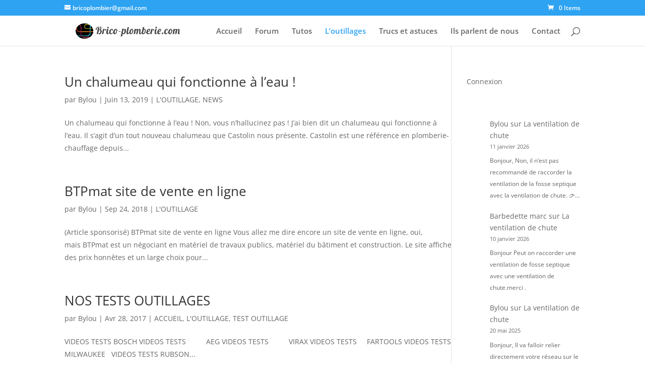

--- FILE ---
content_type: text/html; charset=UTF-8
request_url: https://brico-plomberie.com/index.php/category/loutillage/
body_size: 17496
content:
<!DOCTYPE html>
<html lang="fr-FR">
<head>
	<meta charset="UTF-8" />
<meta http-equiv="X-UA-Compatible" content="IE=edge">
	<link rel="pingback" href="https://brico-plomberie.com/xmlrpc.php" />

	<script type="text/javascript">
		document.documentElement.className = 'js';
	</script>

	<link rel="preconnect" href="https://fonts.gstatic.com" crossorigin /><style id="et-divi-open-sans-inline-css">/* Original: https://fonts.googleapis.com/css?family=Open+Sans:300italic,400italic,600italic,700italic,800italic,400,300,600,700,800&#038;subset=latin,latin-ext&#038;display=swap *//* User Agent: Mozilla/5.0 (Unknown; Linux x86_64) AppleWebKit/538.1 (KHTML, like Gecko) Safari/538.1 Daum/4.1 */@font-face {font-family: 'Open Sans';font-style: italic;font-weight: 300;font-stretch: normal;font-display: swap;src: url(https://fonts.gstatic.com/s/opensans/v44/memQYaGs126MiZpBA-UFUIcVXSCEkx2cmqvXlWq8tWZ0Pw86hd0Rk5hkWV4exQ.ttf) format('truetype');}@font-face {font-family: 'Open Sans';font-style: italic;font-weight: 400;font-stretch: normal;font-display: swap;src: url(https://fonts.gstatic.com/s/opensans/v44/memQYaGs126MiZpBA-UFUIcVXSCEkx2cmqvXlWq8tWZ0Pw86hd0Rk8ZkWV4exQ.ttf) format('truetype');}@font-face {font-family: 'Open Sans';font-style: italic;font-weight: 600;font-stretch: normal;font-display: swap;src: url(https://fonts.gstatic.com/s/opensans/v44/memQYaGs126MiZpBA-UFUIcVXSCEkx2cmqvXlWq8tWZ0Pw86hd0RkxhjWV4exQ.ttf) format('truetype');}@font-face {font-family: 'Open Sans';font-style: italic;font-weight: 700;font-stretch: normal;font-display: swap;src: url(https://fonts.gstatic.com/s/opensans/v44/memQYaGs126MiZpBA-UFUIcVXSCEkx2cmqvXlWq8tWZ0Pw86hd0RkyFjWV4exQ.ttf) format('truetype');}@font-face {font-family: 'Open Sans';font-style: italic;font-weight: 800;font-stretch: normal;font-display: swap;src: url(https://fonts.gstatic.com/s/opensans/v44/memQYaGs126MiZpBA-UFUIcVXSCEkx2cmqvXlWq8tWZ0Pw86hd0Rk0ZjWV4exQ.ttf) format('truetype');}@font-face {font-family: 'Open Sans';font-style: normal;font-weight: 300;font-stretch: normal;font-display: swap;src: url(https://fonts.gstatic.com/s/opensans/v44/memSYaGs126MiZpBA-UvWbX2vVnXBbObj2OVZyOOSr4dVJWUgsiH0B4uaVc.ttf) format('truetype');}@font-face {font-family: 'Open Sans';font-style: normal;font-weight: 400;font-stretch: normal;font-display: swap;src: url(https://fonts.gstatic.com/s/opensans/v44/memSYaGs126MiZpBA-UvWbX2vVnXBbObj2OVZyOOSr4dVJWUgsjZ0B4uaVc.ttf) format('truetype');}@font-face {font-family: 'Open Sans';font-style: normal;font-weight: 600;font-stretch: normal;font-display: swap;src: url(https://fonts.gstatic.com/s/opensans/v44/memSYaGs126MiZpBA-UvWbX2vVnXBbObj2OVZyOOSr4dVJWUgsgH1x4uaVc.ttf) format('truetype');}@font-face {font-family: 'Open Sans';font-style: normal;font-weight: 700;font-stretch: normal;font-display: swap;src: url(https://fonts.gstatic.com/s/opensans/v44/memSYaGs126MiZpBA-UvWbX2vVnXBbObj2OVZyOOSr4dVJWUgsg-1x4uaVc.ttf) format('truetype');}@font-face {font-family: 'Open Sans';font-style: normal;font-weight: 800;font-stretch: normal;font-display: swap;src: url(https://fonts.gstatic.com/s/opensans/v44/memSYaGs126MiZpBA-UvWbX2vVnXBbObj2OVZyOOSr4dVJWUgshZ1x4uaVc.ttf) format('truetype');}/* User Agent: Mozilla/5.0 (Windows NT 6.1; WOW64; rv:27.0) Gecko/20100101 Firefox/27.0 */@font-face {font-family: 'Open Sans';font-style: italic;font-weight: 300;font-stretch: normal;font-display: swap;src: url(https://fonts.gstatic.com/l/font?kit=memQYaGs126MiZpBA-UFUIcVXSCEkx2cmqvXlWq8tWZ0Pw86hd0Rk5hkWV4exg&skey=743457fe2cc29280&v=v44) format('woff');}@font-face {font-family: 'Open Sans';font-style: italic;font-weight: 400;font-stretch: normal;font-display: swap;src: url(https://fonts.gstatic.com/l/font?kit=memQYaGs126MiZpBA-UFUIcVXSCEkx2cmqvXlWq8tWZ0Pw86hd0Rk8ZkWV4exg&skey=743457fe2cc29280&v=v44) format('woff');}@font-face {font-family: 'Open Sans';font-style: italic;font-weight: 600;font-stretch: normal;font-display: swap;src: url(https://fonts.gstatic.com/l/font?kit=memQYaGs126MiZpBA-UFUIcVXSCEkx2cmqvXlWq8tWZ0Pw86hd0RkxhjWV4exg&skey=743457fe2cc29280&v=v44) format('woff');}@font-face {font-family: 'Open Sans';font-style: italic;font-weight: 700;font-stretch: normal;font-display: swap;src: url(https://fonts.gstatic.com/l/font?kit=memQYaGs126MiZpBA-UFUIcVXSCEkx2cmqvXlWq8tWZ0Pw86hd0RkyFjWV4exg&skey=743457fe2cc29280&v=v44) format('woff');}@font-face {font-family: 'Open Sans';font-style: italic;font-weight: 800;font-stretch: normal;font-display: swap;src: url(https://fonts.gstatic.com/l/font?kit=memQYaGs126MiZpBA-UFUIcVXSCEkx2cmqvXlWq8tWZ0Pw86hd0Rk0ZjWV4exg&skey=743457fe2cc29280&v=v44) format('woff');}@font-face {font-family: 'Open Sans';font-style: normal;font-weight: 300;font-stretch: normal;font-display: swap;src: url(https://fonts.gstatic.com/l/font?kit=memSYaGs126MiZpBA-UvWbX2vVnXBbObj2OVZyOOSr4dVJWUgsiH0B4uaVQ&skey=62c1cbfccc78b4b2&v=v44) format('woff');}@font-face {font-family: 'Open Sans';font-style: normal;font-weight: 400;font-stretch: normal;font-display: swap;src: url(https://fonts.gstatic.com/l/font?kit=memSYaGs126MiZpBA-UvWbX2vVnXBbObj2OVZyOOSr4dVJWUgsjZ0B4uaVQ&skey=62c1cbfccc78b4b2&v=v44) format('woff');}@font-face {font-family: 'Open Sans';font-style: normal;font-weight: 600;font-stretch: normal;font-display: swap;src: url(https://fonts.gstatic.com/l/font?kit=memSYaGs126MiZpBA-UvWbX2vVnXBbObj2OVZyOOSr4dVJWUgsgH1x4uaVQ&skey=62c1cbfccc78b4b2&v=v44) format('woff');}@font-face {font-family: 'Open Sans';font-style: normal;font-weight: 700;font-stretch: normal;font-display: swap;src: url(https://fonts.gstatic.com/l/font?kit=memSYaGs126MiZpBA-UvWbX2vVnXBbObj2OVZyOOSr4dVJWUgsg-1x4uaVQ&skey=62c1cbfccc78b4b2&v=v44) format('woff');}@font-face {font-family: 'Open Sans';font-style: normal;font-weight: 800;font-stretch: normal;font-display: swap;src: url(https://fonts.gstatic.com/l/font?kit=memSYaGs126MiZpBA-UvWbX2vVnXBbObj2OVZyOOSr4dVJWUgshZ1x4uaVQ&skey=62c1cbfccc78b4b2&v=v44) format('woff');}/* User Agent: Mozilla/5.0 (Windows NT 6.3; rv:39.0) Gecko/20100101 Firefox/39.0 */@font-face {font-family: 'Open Sans';font-style: italic;font-weight: 300;font-stretch: normal;font-display: swap;src: url(https://fonts.gstatic.com/s/opensans/v44/memQYaGs126MiZpBA-UFUIcVXSCEkx2cmqvXlWq8tWZ0Pw86hd0Rk5hkWV4ewA.woff2) format('woff2');}@font-face {font-family: 'Open Sans';font-style: italic;font-weight: 400;font-stretch: normal;font-display: swap;src: url(https://fonts.gstatic.com/s/opensans/v44/memQYaGs126MiZpBA-UFUIcVXSCEkx2cmqvXlWq8tWZ0Pw86hd0Rk8ZkWV4ewA.woff2) format('woff2');}@font-face {font-family: 'Open Sans';font-style: italic;font-weight: 600;font-stretch: normal;font-display: swap;src: url(https://fonts.gstatic.com/s/opensans/v44/memQYaGs126MiZpBA-UFUIcVXSCEkx2cmqvXlWq8tWZ0Pw86hd0RkxhjWV4ewA.woff2) format('woff2');}@font-face {font-family: 'Open Sans';font-style: italic;font-weight: 700;font-stretch: normal;font-display: swap;src: url(https://fonts.gstatic.com/s/opensans/v44/memQYaGs126MiZpBA-UFUIcVXSCEkx2cmqvXlWq8tWZ0Pw86hd0RkyFjWV4ewA.woff2) format('woff2');}@font-face {font-family: 'Open Sans';font-style: italic;font-weight: 800;font-stretch: normal;font-display: swap;src: url(https://fonts.gstatic.com/s/opensans/v44/memQYaGs126MiZpBA-UFUIcVXSCEkx2cmqvXlWq8tWZ0Pw86hd0Rk0ZjWV4ewA.woff2) format('woff2');}@font-face {font-family: 'Open Sans';font-style: normal;font-weight: 300;font-stretch: normal;font-display: swap;src: url(https://fonts.gstatic.com/s/opensans/v44/memSYaGs126MiZpBA-UvWbX2vVnXBbObj2OVZyOOSr4dVJWUgsiH0B4uaVI.woff2) format('woff2');}@font-face {font-family: 'Open Sans';font-style: normal;font-weight: 400;font-stretch: normal;font-display: swap;src: url(https://fonts.gstatic.com/s/opensans/v44/memSYaGs126MiZpBA-UvWbX2vVnXBbObj2OVZyOOSr4dVJWUgsjZ0B4uaVI.woff2) format('woff2');}@font-face {font-family: 'Open Sans';font-style: normal;font-weight: 600;font-stretch: normal;font-display: swap;src: url(https://fonts.gstatic.com/s/opensans/v44/memSYaGs126MiZpBA-UvWbX2vVnXBbObj2OVZyOOSr4dVJWUgsgH1x4uaVI.woff2) format('woff2');}@font-face {font-family: 'Open Sans';font-style: normal;font-weight: 700;font-stretch: normal;font-display: swap;src: url(https://fonts.gstatic.com/s/opensans/v44/memSYaGs126MiZpBA-UvWbX2vVnXBbObj2OVZyOOSr4dVJWUgsg-1x4uaVI.woff2) format('woff2');}@font-face {font-family: 'Open Sans';font-style: normal;font-weight: 800;font-stretch: normal;font-display: swap;src: url(https://fonts.gstatic.com/s/opensans/v44/memSYaGs126MiZpBA-UvWbX2vVnXBbObj2OVZyOOSr4dVJWUgshZ1x4uaVI.woff2) format('woff2');}</style><meta name='robots' content='index, follow, max-image-preview:large, max-snippet:-1, max-video-preview:-1' />
<!-- Google tag (gtag.js) consent mode dataLayer added by Site Kit -->
<script type="text/javascript" id="google_gtagjs-js-consent-mode-data-layer">
/* <![CDATA[ */
window.dataLayer = window.dataLayer || [];function gtag(){dataLayer.push(arguments);}
gtag('consent', 'default', {"ad_personalization":"denied","ad_storage":"denied","ad_user_data":"denied","analytics_storage":"denied","functionality_storage":"denied","security_storage":"denied","personalization_storage":"denied","region":["AT","BE","BG","CH","CY","CZ","DE","DK","EE","ES","FI","FR","GB","GR","HR","HU","IE","IS","IT","LI","LT","LU","LV","MT","NL","NO","PL","PT","RO","SE","SI","SK"],"wait_for_update":500});
window._googlesitekitConsentCategoryMap = {"statistics":["analytics_storage"],"marketing":["ad_storage","ad_user_data","ad_personalization"],"functional":["functionality_storage","security_storage"],"preferences":["personalization_storage"]};
window._googlesitekitConsents = {"ad_personalization":"denied","ad_storage":"denied","ad_user_data":"denied","analytics_storage":"denied","functionality_storage":"denied","security_storage":"denied","personalization_storage":"denied","region":["AT","BE","BG","CH","CY","CZ","DE","DK","EE","ES","FI","FR","GB","GR","HR","HU","IE","IS","IT","LI","LT","LU","LV","MT","NL","NO","PL","PT","RO","SE","SI","SK"],"wait_for_update":500};
/* ]]> */
</script>
<!-- End Google tag (gtag.js) consent mode dataLayer added by Site Kit -->
<script type="text/javascript">
			let jqueryParams=[],jQuery=function(r){return jqueryParams=[...jqueryParams,r],jQuery},$=function(r){return jqueryParams=[...jqueryParams,r],$};window.jQuery=jQuery,window.$=jQuery;let customHeadScripts=!1;jQuery.fn=jQuery.prototype={},$.fn=jQuery.prototype={},jQuery.noConflict=function(r){if(window.jQuery)return jQuery=window.jQuery,$=window.jQuery,customHeadScripts=!0,jQuery.noConflict},jQuery.ready=function(r){jqueryParams=[...jqueryParams,r]},$.ready=function(r){jqueryParams=[...jqueryParams,r]},jQuery.load=function(r){jqueryParams=[...jqueryParams,r]},$.load=function(r){jqueryParams=[...jqueryParams,r]},jQuery.fn.ready=function(r){jqueryParams=[...jqueryParams,r]},$.fn.ready=function(r){jqueryParams=[...jqueryParams,r]};</script>
	<!-- This site is optimized with the Yoast SEO plugin v26.7 - https://yoast.com/wordpress/plugins/seo/ -->
	<title>Archives des L&#039;OUTILLAGE - Brico-plomberie.com</title>
	<link rel="canonical" href="https://brico-plomberie.com/index.php/category/loutillage/" />
	<link rel="next" href="https://brico-plomberie.com/index.php/category/loutillage/page/2/" />
	<meta property="og:locale" content="fr_FR" />
	<meta property="og:type" content="article" />
	<meta property="og:title" content="Archives des L&#039;OUTILLAGE - Brico-plomberie.com" />
	<meta property="og:url" content="https://brico-plomberie.com/index.php/category/loutillage/" />
	<meta property="og:site_name" content="Brico-plomberie.com" />
	<meta name="twitter:card" content="summary_large_image" />
	<script type="application/ld+json" class="yoast-schema-graph">{"@context":"https://schema.org","@graph":[{"@type":"CollectionPage","@id":"https://brico-plomberie.com/index.php/category/loutillage/","url":"https://brico-plomberie.com/index.php/category/loutillage/","name":"Archives des L'OUTILLAGE - Brico-plomberie.com","isPartOf":{"@id":"https://brico-plomberie.com/#website"},"breadcrumb":{"@id":"https://brico-plomberie.com/index.php/category/loutillage/#breadcrumb"},"inLanguage":"fr-FR"},{"@type":"BreadcrumbList","@id":"https://brico-plomberie.com/index.php/category/loutillage/#breadcrumb","itemListElement":[{"@type":"ListItem","position":1,"name":"Accueil","item":"https://brico-plomberie.com/"},{"@type":"ListItem","position":2,"name":"L'OUTILLAGE"}]},{"@type":"WebSite","@id":"https://brico-plomberie.com/#website","url":"https://brico-plomberie.com/","name":"Brico-plomberie.com","description":"Fais le toi-même !","publisher":{"@id":"https://brico-plomberie.com/#organization"},"potentialAction":[{"@type":"SearchAction","target":{"@type":"EntryPoint","urlTemplate":"https://brico-plomberie.com/?s={search_term_string}"},"query-input":{"@type":"PropertyValueSpecification","valueRequired":true,"valueName":"search_term_string"}}],"inLanguage":"fr-FR"},{"@type":"Organization","@id":"https://brico-plomberie.com/#organization","name":"Brico-plomberie.com","url":"https://brico-plomberie.com/","logo":{"@type":"ImageObject","inLanguage":"fr-FR","@id":"https://brico-plomberie.com/#/schema/logo/image/","url":"https://brico-plomberie.com/wp-content/uploads/2017/01/bricoplomberie-logo.png","contentUrl":"https://brico-plomberie.com/wp-content/uploads/2017/01/bricoplomberie-logo.png","width":1200,"height":262,"caption":"Brico-plomberie.com"},"image":{"@id":"https://brico-plomberie.com/#/schema/logo/image/"},"sameAs":["https://www.instagram.com/brico_plombier/"]}]}</script>
	<!-- / Yoast SEO plugin. -->


<link rel='dns-prefetch' href='//www.googletagmanager.com' />
<link rel='dns-prefetch' href='//pagead2.googlesyndication.com' />
<link rel="alternate" type="application/rss+xml" title="Brico-plomberie.com &raquo; Flux" href="https://brico-plomberie.com/index.php/feed/" />
<link rel="alternate" type="application/rss+xml" title="Brico-plomberie.com &raquo; Flux des commentaires" href="https://brico-plomberie.com/index.php/comments/feed/" />
<link rel="alternate" type="application/rss+xml" title="Brico-plomberie.com &raquo; Flux de la catégorie L&#039;OUTILLAGE" href="https://brico-plomberie.com/index.php/category/loutillage/feed/" />
<meta content="Divi v.4.27.4" name="generator"/><link rel='stylesheet' id='simple-google-adsense-styles-css' href='https://brico-plomberie.com/wp-content/plugins/simple-google-adsense/assets/css/adsense.css?ver=1.2.0' type='text/css' media='all' />
<link rel='stylesheet' id='woocommerce-layout-css' href='https://brico-plomberie.com/wp-content/plugins/woocommerce/assets/css/woocommerce-layout.css?ver=10.4.3' type='text/css' media='all' />
<link rel='stylesheet' id='woocommerce-smallscreen-css' href='https://brico-plomberie.com/wp-content/plugins/woocommerce/assets/css/woocommerce-smallscreen.css?ver=10.4.3' type='text/css' media='only screen and (max-width: 768px)' />
<link rel='stylesheet' id='woocommerce-general-css' href='https://brico-plomberie.com/wp-content/plugins/woocommerce/assets/css/woocommerce.css?ver=10.4.3' type='text/css' media='all' />
<style id='woocommerce-inline-inline-css' type='text/css'>
.woocommerce form .form-row .required { visibility: visible; }
/*# sourceURL=woocommerce-inline-inline-css */
</style>
<link rel='stylesheet' id='wpforo-widgets-css' href='https://brico-plomberie.com/wp-content/plugins/wpforo/themes/classic/widgets.css?ver=2.4.13' type='text/css' media='all' />
<link rel='stylesheet' id='wpforo-dynamic-style-css' href='https://brico-plomberie.com/wp-content/uploads/wpforo/assets/colors.css?ver=2.4.13.2caefb7ceb67bb970dff5bf4fbbc1e34' type='text/css' media='all' />
<link rel='stylesheet' id='divi-style-css' href='https://brico-plomberie.com/wp-content/themes/Divi/style-static.min.css?ver=4.27.4' type='text/css' media='all' />
<script type="text/javascript" src="https://brico-plomberie.com/wp-includes/js/jquery/jquery.min.js?ver=3.7.1" id="jquery-core-js"></script>
<script type="text/javascript" src="https://brico-plomberie.com/wp-includes/js/jquery/jquery-migrate.min.js?ver=3.4.1" id="jquery-migrate-js"></script>
<script type="text/javascript" id="jquery-js-after">
/* <![CDATA[ */
jqueryParams.length&&$.each(jqueryParams,function(e,r){if("function"==typeof r){var n=String(r);n.replace("$","jQuery");var a=new Function("return "+n)();$(document).ready(a)}});
//# sourceURL=jquery-js-after
/* ]]> */
</script>
<script type="text/javascript" src="https://brico-plomberie.com/wp-content/plugins/woocommerce/assets/js/jquery-blockui/jquery.blockUI.min.js?ver=2.7.0-wc.10.4.3" id="wc-jquery-blockui-js" defer="defer" data-wp-strategy="defer"></script>
<script type="text/javascript" id="wc-add-to-cart-js-extra">
/* <![CDATA[ */
var wc_add_to_cart_params = {"ajax_url":"/wp-admin/admin-ajax.php","wc_ajax_url":"/?wc-ajax=%%endpoint%%","i18n_view_cart":"Voir le panier","cart_url":"https://brico-plomberie.com/index.php/panier/","is_cart":"","cart_redirect_after_add":"no"};
//# sourceURL=wc-add-to-cart-js-extra
/* ]]> */
</script>
<script type="text/javascript" src="https://brico-plomberie.com/wp-content/plugins/woocommerce/assets/js/frontend/add-to-cart.min.js?ver=10.4.3" id="wc-add-to-cart-js" defer="defer" data-wp-strategy="defer"></script>
<script type="text/javascript" src="https://brico-plomberie.com/wp-content/plugins/woocommerce/assets/js/js-cookie/js.cookie.min.js?ver=2.1.4-wc.10.4.3" id="wc-js-cookie-js" defer="defer" data-wp-strategy="defer"></script>
<script type="text/javascript" id="woocommerce-js-extra">
/* <![CDATA[ */
var woocommerce_params = {"ajax_url":"/wp-admin/admin-ajax.php","wc_ajax_url":"/?wc-ajax=%%endpoint%%","i18n_password_show":"Afficher le mot de passe","i18n_password_hide":"Masquer le mot de passe"};
//# sourceURL=woocommerce-js-extra
/* ]]> */
</script>
<script type="text/javascript" src="https://brico-plomberie.com/wp-content/plugins/woocommerce/assets/js/frontend/woocommerce.min.js?ver=10.4.3" id="woocommerce-js" defer="defer" data-wp-strategy="defer"></script>
<script type="text/javascript" id="WCPAY_ASSETS-js-extra">
/* <![CDATA[ */
var wcpayAssets = {"url":"https://brico-plomberie.com/wp-content/plugins/woocommerce-payments/dist/"};
//# sourceURL=WCPAY_ASSETS-js-extra
/* ]]> */
</script>

<!-- Extrait de code de la balise Google (gtag.js) ajouté par Site Kit -->
<!-- Extrait Google Analytics ajouté par Site Kit -->
<script type="text/javascript" src="https://www.googletagmanager.com/gtag/js?id=G-CGQS1YN1C3" id="google_gtagjs-js" async></script>
<script type="text/javascript" id="google_gtagjs-js-after">
/* <![CDATA[ */
window.dataLayer = window.dataLayer || [];function gtag(){dataLayer.push(arguments);}
gtag("set","linker",{"domains":["brico-plomberie.com"]});
gtag("js", new Date());
gtag("set", "developer_id.dZTNiMT", true);
gtag("config", "G-CGQS1YN1C3");
//# sourceURL=google_gtagjs-js-after
/* ]]> */
</script>
<link rel="https://api.w.org/" href="https://brico-plomberie.com/index.php/wp-json/" /><link rel="alternate" title="JSON" type="application/json" href="https://brico-plomberie.com/index.php/wp-json/wp/v2/categories/13" /><link rel="EditURI" type="application/rsd+xml" title="RSD" href="https://brico-plomberie.com/xmlrpc.php?rsd" />
<meta name="generator" content="WordPress 6.9" />
<meta name="generator" content="WooCommerce 10.4.3" />
<meta name="generator" content="Site Kit by Google 1.168.0" />                <!-- auto ad code generated with AdFlow plugin v1.2.0 -->
                <script async src="//pagead2.googlesyndication.com/pagead/js/adsbygoogle.js"></script>
                <script>
                (adsbygoogle = window.adsbygoogle || []).push({
                     google_ad_client: "ca-pub-8758923549048163",
                     enable_page_level_ads: true
                });
                </script>      
                <!-- / AdFlow plugin --><meta name="viewport" content="width=device-width, initial-scale=1.0, maximum-scale=1.0, user-scalable=0" />	<noscript><style>.woocommerce-product-gallery{ opacity: 1 !important; }</style></noscript>
	
<!-- Balises Meta Google AdSense ajoutées par Site Kit -->
<meta name="google-adsense-platform-account" content="ca-host-pub-2644536267352236">
<meta name="google-adsense-platform-domain" content="sitekit.withgoogle.com">
<!-- Fin des balises Meta End Google AdSense ajoutées par Site Kit -->

<!-- Extrait Google AdSense ajouté par Site Kit -->
<script type="text/javascript" async="async" src="https://pagead2.googlesyndication.com/pagead/js/adsbygoogle.js?client=ca-pub-8758923549048163&amp;host=ca-host-pub-2644536267352236" crossorigin="anonymous"></script>

<!-- End Google AdSense snippet added by Site Kit -->
<!-- Smartsupp Live Chat script -->
<script type="text/javascript">
var _smartsupp = _smartsupp || {};
_smartsupp.key = '3e43f106c128d377afe75025fa97c65d75f187a5';
window.smartsupp||(function(d) {
  var s,c,o=smartsupp=function(){ o._.push(arguments)};o._=[];
  s=d.getElementsByTagName('script')[0];c=d.createElement('script');
  c.type='text/javascript';c.charset='utf-8';c.async=true;
  c.src='https://www.smartsuppchat.com/loader.js?';s.parentNode.insertBefore(c,s);
})(document);
</script>
<noscript> Powered by <a href="%E2%80%9Chttps://www.smartsupp.com%E2%80%9D" target="“_blank”">Smartsupp</a></noscript>
<style class='wp-fonts-local' type='text/css'>
@font-face{font-family:Inter;font-style:normal;font-weight:300 900;font-display:fallback;src:url('https://brico-plomberie.com/wp-content/plugins/woocommerce/assets/fonts/Inter-VariableFont_slnt,wght.woff2') format('woff2');font-stretch:normal;}
@font-face{font-family:Cardo;font-style:normal;font-weight:400;font-display:fallback;src:url('https://brico-plomberie.com/wp-content/plugins/woocommerce/assets/fonts/cardo_normal_400.woff2') format('woff2');}
</style>
<link rel="icon" href="https://brico-plomberie.com/wp-content/uploads/2024/10/cropped-logo-32x32.jpg" sizes="32x32" />
<link rel="icon" href="https://brico-plomberie.com/wp-content/uploads/2024/10/cropped-logo-192x192.jpg" sizes="192x192" />
<link rel="apple-touch-icon" href="https://brico-plomberie.com/wp-content/uploads/2024/10/cropped-logo-180x180.jpg" />
<meta name="msapplication-TileImage" content="https://brico-plomberie.com/wp-content/uploads/2024/10/cropped-logo-270x270.jpg" />
<style id="et-divi-customizer-global-cached-inline-styles">body,.et_pb_column_1_2 .et_quote_content blockquote cite,.et_pb_column_1_2 .et_link_content a.et_link_main_url,.et_pb_column_1_3 .et_quote_content blockquote cite,.et_pb_column_3_8 .et_quote_content blockquote cite,.et_pb_column_1_4 .et_quote_content blockquote cite,.et_pb_blog_grid .et_quote_content blockquote cite,.et_pb_column_1_3 .et_link_content a.et_link_main_url,.et_pb_column_3_8 .et_link_content a.et_link_main_url,.et_pb_column_1_4 .et_link_content a.et_link_main_url,.et_pb_blog_grid .et_link_content a.et_link_main_url,body .et_pb_bg_layout_light .et_pb_post p,body .et_pb_bg_layout_dark .et_pb_post p{font-size:14px}.et_pb_slide_content,.et_pb_best_value{font-size:15px}body{line-height:1.8em}.container,.et_pb_row,.et_pb_slider .et_pb_container,.et_pb_fullwidth_section .et_pb_title_container,.et_pb_fullwidth_section .et_pb_title_featured_container,.et_pb_fullwidth_header:not(.et_pb_fullscreen) .et_pb_fullwidth_header_container{max-width:1920px}.et_boxed_layout #page-container,.et_boxed_layout.et_non_fixed_nav.et_transparent_nav #page-container #top-header,.et_boxed_layout.et_non_fixed_nav.et_transparent_nav #page-container #main-header,.et_fixed_nav.et_boxed_layout #page-container #top-header,.et_fixed_nav.et_boxed_layout #page-container #main-header,.et_boxed_layout #page-container .container,.et_boxed_layout #page-container .et_pb_row{max-width:2080px}#main-header .nav li ul a{color:rgba(0,0,0,0.7)}#top-menu li a{font-size:15px}body.et_vertical_nav .container.et_search_form_container .et-search-form input{font-size:15px!important}.footer-widget .et_pb_widget div,.footer-widget .et_pb_widget ul,.footer-widget .et_pb_widget ol,.footer-widget .et_pb_widget label{line-height:1.7em}#et-footer-nav .bottom-nav li.current-menu-item a{color:#2ea3f2}body .et_pb_bg_layout_light.et_pb_button:hover,body .et_pb_bg_layout_light .et_pb_button:hover,body .et_pb_button:hover{border-radius:0px}.woocommerce a.button.alt:hover,.woocommerce-page a.button.alt:hover,.woocommerce button.button.alt:hover,.woocommerce button.button.alt.disabled:hover,.woocommerce-page button.button.alt:hover,.woocommerce-page button.button.alt.disabled:hover,.woocommerce input.button.alt:hover,.woocommerce-page input.button.alt:hover,.woocommerce #respond input#submit.alt:hover,.woocommerce-page #respond input#submit.alt:hover,.woocommerce #content input.button.alt:hover,.woocommerce-page #content input.button.alt:hover,.woocommerce a.button:hover,.woocommerce-page a.button:hover,.woocommerce button.button:hover,.woocommerce-page button.button:hover,.woocommerce input.button:hover,.woocommerce-page input.button:hover,.woocommerce #respond input#submit:hover,.woocommerce-page #respond input#submit:hover,.woocommerce #content input.button:hover,.woocommerce-page #content input.button:hover{border-radius:0px}@media only screen and (min-width:981px){.et_header_style_left #et-top-navigation,.et_header_style_split #et-top-navigation{padding:23px 0 0 0}.et_header_style_left #et-top-navigation nav>ul>li>a,.et_header_style_split #et-top-navigation nav>ul>li>a{padding-bottom:23px}.et_header_style_split .centered-inline-logo-wrap{width:45px;margin:-45px 0}.et_header_style_split .centered-inline-logo-wrap #logo{max-height:45px}.et_pb_svg_logo.et_header_style_split .centered-inline-logo-wrap #logo{height:45px}.et_header_style_centered #top-menu>li>a{padding-bottom:8px}.et_header_style_slide #et-top-navigation,.et_header_style_fullscreen #et-top-navigation{padding:14px 0 14px 0!important}.et_header_style_centered #main-header .logo_container{height:45px}#logo{max-height:82%}.et_pb_svg_logo #logo{height:82%}.et_header_style_centered.et_hide_primary_logo #main-header:not(.et-fixed-header) .logo_container,.et_header_style_centered.et_hide_fixed_logo #main-header.et-fixed-header .logo_container{height:8.1px}.et_header_style_left .et-fixed-header #et-top-navigation,.et_header_style_split .et-fixed-header #et-top-navigation{padding:15px 0 0 0}.et_header_style_left .et-fixed-header #et-top-navigation nav>ul>li>a,.et_header_style_split .et-fixed-header #et-top-navigation nav>ul>li>a{padding-bottom:15px}.et_header_style_centered header#main-header.et-fixed-header .logo_container{height:30px}.et_header_style_split #main-header.et-fixed-header .centered-inline-logo-wrap{width:30px;margin:-30px 0}.et_header_style_split .et-fixed-header .centered-inline-logo-wrap #logo{max-height:30px}.et_pb_svg_logo.et_header_style_split .et-fixed-header .centered-inline-logo-wrap #logo{height:30px}.et_header_style_slide .et-fixed-header #et-top-navigation,.et_header_style_fullscreen .et-fixed-header #et-top-navigation{padding:6px 0 6px 0!important}.et-fixed-header #top-menu li a{font-size:18px}}@media only screen and (min-width:2400px){.et_pb_row{padding:48px 0}.et_pb_section{padding:96px 0}.single.et_pb_pagebuilder_layout.et_full_width_page .et_post_meta_wrapper{padding-top:144px}.et_pb_fullwidth_section{padding:0}}@media only screen and (max-width:767px){body,.et_pb_column_1_2 .et_quote_content blockquote cite,.et_pb_column_1_2 .et_link_content a.et_link_main_url,.et_pb_column_1_3 .et_quote_content blockquote cite,.et_pb_column_3_8 .et_quote_content blockquote cite,.et_pb_column_1_4 .et_quote_content blockquote cite,.et_pb_blog_grid .et_quote_content blockquote cite,.et_pb_column_1_3 .et_link_content a.et_link_main_url,.et_pb_column_3_8 .et_link_content a.et_link_main_url,.et_pb_column_1_4 .et_link_content a.et_link_main_url,.et_pb_blog_grid .et_link_content a.et_link_main_url{font-size:17px}.et_pb_slider.et_pb_module .et_pb_slides .et_pb_slide_content,.et_pb_best_value{font-size:19px}h1{font-size:22px}h2,.product .related h2,.et_pb_column_1_2 .et_quote_content blockquote p{font-size:18px}h3{font-size:16px}h4,.et_pb_circle_counter h3,.et_pb_number_counter h3,.et_pb_column_1_3 .et_pb_post h2,.et_pb_column_1_4 .et_pb_post h2,.et_pb_blog_grid h2,.et_pb_column_1_3 .et_quote_content blockquote p,.et_pb_column_3_8 .et_quote_content blockquote p,.et_pb_column_1_4 .et_quote_content blockquote p,.et_pb_blog_grid .et_quote_content blockquote p,.et_pb_column_1_3 .et_link_content h2,.et_pb_column_3_8 .et_link_content h2,.et_pb_column_1_4 .et_link_content h2,.et_pb_blog_grid .et_link_content h2,.et_pb_column_1_3 .et_audio_content h2,.et_pb_column_3_8 .et_audio_content h2,.et_pb_column_1_4 .et_audio_content h2,.et_pb_blog_grid .et_audio_content h2,.et_pb_column_3_8 .et_pb_audio_module_content h2,.et_pb_column_1_3 .et_pb_audio_module_content h2,.et_pb_gallery_grid .et_pb_gallery_item h3,.et_pb_portfolio_grid .et_pb_portfolio_item h2,.et_pb_filterable_portfolio_grid .et_pb_portfolio_item h2{font-size:13px}.et_pb_slider.et_pb_module .et_pb_slides .et_pb_slide_description .et_pb_slide_title{font-size:33px}.woocommerce ul.products li.product h3,.woocommerce-page ul.products li.product h3,.et_pb_gallery_grid .et_pb_gallery_item h3,.et_pb_portfolio_grid .et_pb_portfolio_item h2,.et_pb_filterable_portfolio_grid .et_pb_portfolio_item h2,.et_pb_column_1_4 .et_pb_audio_module_content h2{font-size:11px}h5{font-size:11px}h6{font-size:10px}.et_pb_section{padding:17px 0}.et_pb_section.et_pb_fullwidth_section{padding:0}.et_pb_row,.et_pb_column .et_pb_row_inner{padding:31px 0}}</style><style id='wp-block-calendar-inline-css' type='text/css'>
.wp-block-calendar{text-align:center}.wp-block-calendar td,.wp-block-calendar th{border:1px solid;padding:.25em}.wp-block-calendar th{font-weight:400}.wp-block-calendar caption{background-color:inherit}.wp-block-calendar table{border-collapse:collapse;width:100%}.wp-block-calendar table.has-background th{background-color:inherit}.wp-block-calendar table.has-text-color th{color:inherit}.wp-block-calendar :where(table:not(.has-text-color)){color:#40464d}.wp-block-calendar :where(table:not(.has-text-color)) td,.wp-block-calendar :where(table:not(.has-text-color)) th{border-color:#ddd}:where(.wp-block-calendar table:not(.has-background) th){background:#ddd}
/*# sourceURL=https://brico-plomberie.com/wp-includes/blocks/calendar/style.min.css */
</style>
<style id='wp-block-latest-comments-inline-css' type='text/css'>
ol.wp-block-latest-comments{box-sizing:border-box;margin-left:0}:where(.wp-block-latest-comments:not([style*=line-height] .wp-block-latest-comments__comment)){line-height:1.1}:where(.wp-block-latest-comments:not([style*=line-height] .wp-block-latest-comments__comment-excerpt p)){line-height:1.8}.has-dates :where(.wp-block-latest-comments:not([style*=line-height])),.has-excerpts :where(.wp-block-latest-comments:not([style*=line-height])){line-height:1.5}.wp-block-latest-comments .wp-block-latest-comments{padding-left:0}.wp-block-latest-comments__comment{list-style:none;margin-bottom:1em}.has-avatars .wp-block-latest-comments__comment{list-style:none;min-height:2.25em}.has-avatars .wp-block-latest-comments__comment .wp-block-latest-comments__comment-excerpt,.has-avatars .wp-block-latest-comments__comment .wp-block-latest-comments__comment-meta{margin-left:3.25em}.wp-block-latest-comments__comment-excerpt p{font-size:.875em;margin:.36em 0 1.4em}.wp-block-latest-comments__comment-date{display:block;font-size:.75em}.wp-block-latest-comments .avatar,.wp-block-latest-comments__comment-avatar{border-radius:1.5em;display:block;float:left;height:2.5em;margin-right:.75em;width:2.5em}.wp-block-latest-comments[class*=-font-size] a,.wp-block-latest-comments[style*=font-size] a{font-size:inherit}
/*# sourceURL=https://brico-plomberie.com/wp-includes/blocks/latest-comments/style.min.css */
</style>
<style id='wp-block-latest-posts-inline-css' type='text/css'>
.wp-block-latest-posts{box-sizing:border-box}.wp-block-latest-posts.alignleft{margin-right:2em}.wp-block-latest-posts.alignright{margin-left:2em}.wp-block-latest-posts.wp-block-latest-posts__list{list-style:none}.wp-block-latest-posts.wp-block-latest-posts__list li{clear:both;overflow-wrap:break-word}.wp-block-latest-posts.is-grid{display:flex;flex-wrap:wrap}.wp-block-latest-posts.is-grid li{margin:0 1.25em 1.25em 0;width:100%}@media (min-width:600px){.wp-block-latest-posts.columns-2 li{width:calc(50% - .625em)}.wp-block-latest-posts.columns-2 li:nth-child(2n){margin-right:0}.wp-block-latest-posts.columns-3 li{width:calc(33.33333% - .83333em)}.wp-block-latest-posts.columns-3 li:nth-child(3n){margin-right:0}.wp-block-latest-posts.columns-4 li{width:calc(25% - .9375em)}.wp-block-latest-posts.columns-4 li:nth-child(4n){margin-right:0}.wp-block-latest-posts.columns-5 li{width:calc(20% - 1em)}.wp-block-latest-posts.columns-5 li:nth-child(5n){margin-right:0}.wp-block-latest-posts.columns-6 li{width:calc(16.66667% - 1.04167em)}.wp-block-latest-posts.columns-6 li:nth-child(6n){margin-right:0}}:root :where(.wp-block-latest-posts.is-grid){padding:0}:root :where(.wp-block-latest-posts.wp-block-latest-posts__list){padding-left:0}.wp-block-latest-posts__post-author,.wp-block-latest-posts__post-date{display:block;font-size:.8125em}.wp-block-latest-posts__post-excerpt,.wp-block-latest-posts__post-full-content{margin-bottom:1em;margin-top:.5em}.wp-block-latest-posts__featured-image a{display:inline-block}.wp-block-latest-posts__featured-image img{height:auto;max-width:100%;width:auto}.wp-block-latest-posts__featured-image.alignleft{float:left;margin-right:1em}.wp-block-latest-posts__featured-image.alignright{float:right;margin-left:1em}.wp-block-latest-posts__featured-image.aligncenter{margin-bottom:1em;text-align:center}
/*# sourceURL=https://brico-plomberie.com/wp-includes/blocks/latest-posts/style.min.css */
</style>
<style id='wp-block-loginout-inline-css' type='text/css'>
.wp-block-loginout{box-sizing:border-box}
/*# sourceURL=https://brico-plomberie.com/wp-includes/blocks/loginout/style.min.css */
</style>
<style id='wp-block-buttons-inline-css' type='text/css'>
.wp-block-buttons{box-sizing:border-box}.wp-block-buttons.is-vertical{flex-direction:column}.wp-block-buttons.is-vertical>.wp-block-button:last-child{margin-bottom:0}.wp-block-buttons>.wp-block-button{display:inline-block;margin:0}.wp-block-buttons.is-content-justification-left{justify-content:flex-start}.wp-block-buttons.is-content-justification-left.is-vertical{align-items:flex-start}.wp-block-buttons.is-content-justification-center{justify-content:center}.wp-block-buttons.is-content-justification-center.is-vertical{align-items:center}.wp-block-buttons.is-content-justification-right{justify-content:flex-end}.wp-block-buttons.is-content-justification-right.is-vertical{align-items:flex-end}.wp-block-buttons.is-content-justification-space-between{justify-content:space-between}.wp-block-buttons.aligncenter{text-align:center}.wp-block-buttons:not(.is-content-justification-space-between,.is-content-justification-right,.is-content-justification-left,.is-content-justification-center) .wp-block-button.aligncenter{margin-left:auto;margin-right:auto;width:100%}.wp-block-buttons[style*=text-decoration] .wp-block-button,.wp-block-buttons[style*=text-decoration] .wp-block-button__link{text-decoration:inherit}.wp-block-buttons.has-custom-font-size .wp-block-button__link{font-size:inherit}.wp-block-buttons .wp-block-button__link{width:100%}.wp-block-button.aligncenter{text-align:center}
/*# sourceURL=https://brico-plomberie.com/wp-includes/blocks/buttons/style.min.css */
</style>
<style id='wp-block-tag-cloud-inline-css' type='text/css'>
.wp-block-tag-cloud{box-sizing:border-box}.wp-block-tag-cloud.aligncenter{justify-content:center;text-align:center}.wp-block-tag-cloud a{display:inline-block;margin-right:5px}.wp-block-tag-cloud span{display:inline-block;margin-left:5px;text-decoration:none}:root :where(.wp-block-tag-cloud.is-style-outline){display:flex;flex-wrap:wrap;gap:1ch}:root :where(.wp-block-tag-cloud.is-style-outline a){border:1px solid;font-size:unset!important;margin-right:0;padding:1ch 2ch;text-decoration:none!important}
/*# sourceURL=https://brico-plomberie.com/wp-includes/blocks/tag-cloud/style.min.css */
</style>
<style id='wp-block-quote-inline-css' type='text/css'>
.wp-block-quote{box-sizing:border-box;overflow-wrap:break-word}.wp-block-quote.is-large:where(:not(.is-style-plain)),.wp-block-quote.is-style-large:where(:not(.is-style-plain)){margin-bottom:1em;padding:0 1em}.wp-block-quote.is-large:where(:not(.is-style-plain)) p,.wp-block-quote.is-style-large:where(:not(.is-style-plain)) p{font-size:1.5em;font-style:italic;line-height:1.6}.wp-block-quote.is-large:where(:not(.is-style-plain)) cite,.wp-block-quote.is-large:where(:not(.is-style-plain)) footer,.wp-block-quote.is-style-large:where(:not(.is-style-plain)) cite,.wp-block-quote.is-style-large:where(:not(.is-style-plain)) footer{font-size:1.125em;text-align:right}.wp-block-quote>cite{display:block}
/*# sourceURL=https://brico-plomberie.com/wp-includes/blocks/quote/style.min.css */
</style>
<style id='wp-block-quote-theme-inline-css' type='text/css'>
.wp-block-quote{border-left:.25em solid;margin:0 0 1.75em;padding-left:1em}.wp-block-quote cite,.wp-block-quote footer{color:currentColor;font-size:.8125em;font-style:normal;position:relative}.wp-block-quote:where(.has-text-align-right){border-left:none;border-right:.25em solid;padding-left:0;padding-right:1em}.wp-block-quote:where(.has-text-align-center){border:none;padding-left:0}.wp-block-quote.is-large,.wp-block-quote.is-style-large,.wp-block-quote:where(.is-style-plain){border:none}
/*# sourceURL=https://brico-plomberie.com/wp-includes/blocks/quote/theme.min.css */
</style>
<style id='global-styles-inline-css' type='text/css'>
:root{--wp--preset--aspect-ratio--square: 1;--wp--preset--aspect-ratio--4-3: 4/3;--wp--preset--aspect-ratio--3-4: 3/4;--wp--preset--aspect-ratio--3-2: 3/2;--wp--preset--aspect-ratio--2-3: 2/3;--wp--preset--aspect-ratio--16-9: 16/9;--wp--preset--aspect-ratio--9-16: 9/16;--wp--preset--color--black: #000000;--wp--preset--color--cyan-bluish-gray: #abb8c3;--wp--preset--color--white: #ffffff;--wp--preset--color--pale-pink: #f78da7;--wp--preset--color--vivid-red: #cf2e2e;--wp--preset--color--luminous-vivid-orange: #ff6900;--wp--preset--color--luminous-vivid-amber: #fcb900;--wp--preset--color--light-green-cyan: #7bdcb5;--wp--preset--color--vivid-green-cyan: #00d084;--wp--preset--color--pale-cyan-blue: #8ed1fc;--wp--preset--color--vivid-cyan-blue: #0693e3;--wp--preset--color--vivid-purple: #9b51e0;--wp--preset--gradient--vivid-cyan-blue-to-vivid-purple: linear-gradient(135deg,rgb(6,147,227) 0%,rgb(155,81,224) 100%);--wp--preset--gradient--light-green-cyan-to-vivid-green-cyan: linear-gradient(135deg,rgb(122,220,180) 0%,rgb(0,208,130) 100%);--wp--preset--gradient--luminous-vivid-amber-to-luminous-vivid-orange: linear-gradient(135deg,rgb(252,185,0) 0%,rgb(255,105,0) 100%);--wp--preset--gradient--luminous-vivid-orange-to-vivid-red: linear-gradient(135deg,rgb(255,105,0) 0%,rgb(207,46,46) 100%);--wp--preset--gradient--very-light-gray-to-cyan-bluish-gray: linear-gradient(135deg,rgb(238,238,238) 0%,rgb(169,184,195) 100%);--wp--preset--gradient--cool-to-warm-spectrum: linear-gradient(135deg,rgb(74,234,220) 0%,rgb(151,120,209) 20%,rgb(207,42,186) 40%,rgb(238,44,130) 60%,rgb(251,105,98) 80%,rgb(254,248,76) 100%);--wp--preset--gradient--blush-light-purple: linear-gradient(135deg,rgb(255,206,236) 0%,rgb(152,150,240) 100%);--wp--preset--gradient--blush-bordeaux: linear-gradient(135deg,rgb(254,205,165) 0%,rgb(254,45,45) 50%,rgb(107,0,62) 100%);--wp--preset--gradient--luminous-dusk: linear-gradient(135deg,rgb(255,203,112) 0%,rgb(199,81,192) 50%,rgb(65,88,208) 100%);--wp--preset--gradient--pale-ocean: linear-gradient(135deg,rgb(255,245,203) 0%,rgb(182,227,212) 50%,rgb(51,167,181) 100%);--wp--preset--gradient--electric-grass: linear-gradient(135deg,rgb(202,248,128) 0%,rgb(113,206,126) 100%);--wp--preset--gradient--midnight: linear-gradient(135deg,rgb(2,3,129) 0%,rgb(40,116,252) 100%);--wp--preset--font-size--small: 13px;--wp--preset--font-size--medium: 20px;--wp--preset--font-size--large: 36px;--wp--preset--font-size--x-large: 42px;--wp--preset--font-family--inter: "Inter", sans-serif;--wp--preset--font-family--cardo: Cardo;--wp--preset--spacing--20: 0.44rem;--wp--preset--spacing--30: 0.67rem;--wp--preset--spacing--40: 1rem;--wp--preset--spacing--50: 1.5rem;--wp--preset--spacing--60: 2.25rem;--wp--preset--spacing--70: 3.38rem;--wp--preset--spacing--80: 5.06rem;--wp--preset--shadow--natural: 6px 6px 9px rgba(0, 0, 0, 0.2);--wp--preset--shadow--deep: 12px 12px 50px rgba(0, 0, 0, 0.4);--wp--preset--shadow--sharp: 6px 6px 0px rgba(0, 0, 0, 0.2);--wp--preset--shadow--outlined: 6px 6px 0px -3px rgb(255, 255, 255), 6px 6px rgb(0, 0, 0);--wp--preset--shadow--crisp: 6px 6px 0px rgb(0, 0, 0);}:root { --wp--style--global--content-size: 823px;--wp--style--global--wide-size: 1080px; }:where(body) { margin: 0; }.wp-site-blocks > .alignleft { float: left; margin-right: 2em; }.wp-site-blocks > .alignright { float: right; margin-left: 2em; }.wp-site-blocks > .aligncenter { justify-content: center; margin-left: auto; margin-right: auto; }:where(.is-layout-flex){gap: 0.5em;}:where(.is-layout-grid){gap: 0.5em;}.is-layout-flow > .alignleft{float: left;margin-inline-start: 0;margin-inline-end: 2em;}.is-layout-flow > .alignright{float: right;margin-inline-start: 2em;margin-inline-end: 0;}.is-layout-flow > .aligncenter{margin-left: auto !important;margin-right: auto !important;}.is-layout-constrained > .alignleft{float: left;margin-inline-start: 0;margin-inline-end: 2em;}.is-layout-constrained > .alignright{float: right;margin-inline-start: 2em;margin-inline-end: 0;}.is-layout-constrained > .aligncenter{margin-left: auto !important;margin-right: auto !important;}.is-layout-constrained > :where(:not(.alignleft):not(.alignright):not(.alignfull)){max-width: var(--wp--style--global--content-size);margin-left: auto !important;margin-right: auto !important;}.is-layout-constrained > .alignwide{max-width: var(--wp--style--global--wide-size);}body .is-layout-flex{display: flex;}.is-layout-flex{flex-wrap: wrap;align-items: center;}.is-layout-flex > :is(*, div){margin: 0;}body .is-layout-grid{display: grid;}.is-layout-grid > :is(*, div){margin: 0;}body{padding-top: 0px;padding-right: 0px;padding-bottom: 0px;padding-left: 0px;}:root :where(.wp-element-button, .wp-block-button__link){background-color: #32373c;border-width: 0;color: #fff;font-family: inherit;font-size: inherit;font-style: inherit;font-weight: inherit;letter-spacing: inherit;line-height: inherit;padding-top: calc(0.667em + 2px);padding-right: calc(1.333em + 2px);padding-bottom: calc(0.667em + 2px);padding-left: calc(1.333em + 2px);text-decoration: none;text-transform: inherit;}.has-black-color{color: var(--wp--preset--color--black) !important;}.has-cyan-bluish-gray-color{color: var(--wp--preset--color--cyan-bluish-gray) !important;}.has-white-color{color: var(--wp--preset--color--white) !important;}.has-pale-pink-color{color: var(--wp--preset--color--pale-pink) !important;}.has-vivid-red-color{color: var(--wp--preset--color--vivid-red) !important;}.has-luminous-vivid-orange-color{color: var(--wp--preset--color--luminous-vivid-orange) !important;}.has-luminous-vivid-amber-color{color: var(--wp--preset--color--luminous-vivid-amber) !important;}.has-light-green-cyan-color{color: var(--wp--preset--color--light-green-cyan) !important;}.has-vivid-green-cyan-color{color: var(--wp--preset--color--vivid-green-cyan) !important;}.has-pale-cyan-blue-color{color: var(--wp--preset--color--pale-cyan-blue) !important;}.has-vivid-cyan-blue-color{color: var(--wp--preset--color--vivid-cyan-blue) !important;}.has-vivid-purple-color{color: var(--wp--preset--color--vivid-purple) !important;}.has-black-background-color{background-color: var(--wp--preset--color--black) !important;}.has-cyan-bluish-gray-background-color{background-color: var(--wp--preset--color--cyan-bluish-gray) !important;}.has-white-background-color{background-color: var(--wp--preset--color--white) !important;}.has-pale-pink-background-color{background-color: var(--wp--preset--color--pale-pink) !important;}.has-vivid-red-background-color{background-color: var(--wp--preset--color--vivid-red) !important;}.has-luminous-vivid-orange-background-color{background-color: var(--wp--preset--color--luminous-vivid-orange) !important;}.has-luminous-vivid-amber-background-color{background-color: var(--wp--preset--color--luminous-vivid-amber) !important;}.has-light-green-cyan-background-color{background-color: var(--wp--preset--color--light-green-cyan) !important;}.has-vivid-green-cyan-background-color{background-color: var(--wp--preset--color--vivid-green-cyan) !important;}.has-pale-cyan-blue-background-color{background-color: var(--wp--preset--color--pale-cyan-blue) !important;}.has-vivid-cyan-blue-background-color{background-color: var(--wp--preset--color--vivid-cyan-blue) !important;}.has-vivid-purple-background-color{background-color: var(--wp--preset--color--vivid-purple) !important;}.has-black-border-color{border-color: var(--wp--preset--color--black) !important;}.has-cyan-bluish-gray-border-color{border-color: var(--wp--preset--color--cyan-bluish-gray) !important;}.has-white-border-color{border-color: var(--wp--preset--color--white) !important;}.has-pale-pink-border-color{border-color: var(--wp--preset--color--pale-pink) !important;}.has-vivid-red-border-color{border-color: var(--wp--preset--color--vivid-red) !important;}.has-luminous-vivid-orange-border-color{border-color: var(--wp--preset--color--luminous-vivid-orange) !important;}.has-luminous-vivid-amber-border-color{border-color: var(--wp--preset--color--luminous-vivid-amber) !important;}.has-light-green-cyan-border-color{border-color: var(--wp--preset--color--light-green-cyan) !important;}.has-vivid-green-cyan-border-color{border-color: var(--wp--preset--color--vivid-green-cyan) !important;}.has-pale-cyan-blue-border-color{border-color: var(--wp--preset--color--pale-cyan-blue) !important;}.has-vivid-cyan-blue-border-color{border-color: var(--wp--preset--color--vivid-cyan-blue) !important;}.has-vivid-purple-border-color{border-color: var(--wp--preset--color--vivid-purple) !important;}.has-vivid-cyan-blue-to-vivid-purple-gradient-background{background: var(--wp--preset--gradient--vivid-cyan-blue-to-vivid-purple) !important;}.has-light-green-cyan-to-vivid-green-cyan-gradient-background{background: var(--wp--preset--gradient--light-green-cyan-to-vivid-green-cyan) !important;}.has-luminous-vivid-amber-to-luminous-vivid-orange-gradient-background{background: var(--wp--preset--gradient--luminous-vivid-amber-to-luminous-vivid-orange) !important;}.has-luminous-vivid-orange-to-vivid-red-gradient-background{background: var(--wp--preset--gradient--luminous-vivid-orange-to-vivid-red) !important;}.has-very-light-gray-to-cyan-bluish-gray-gradient-background{background: var(--wp--preset--gradient--very-light-gray-to-cyan-bluish-gray) !important;}.has-cool-to-warm-spectrum-gradient-background{background: var(--wp--preset--gradient--cool-to-warm-spectrum) !important;}.has-blush-light-purple-gradient-background{background: var(--wp--preset--gradient--blush-light-purple) !important;}.has-blush-bordeaux-gradient-background{background: var(--wp--preset--gradient--blush-bordeaux) !important;}.has-luminous-dusk-gradient-background{background: var(--wp--preset--gradient--luminous-dusk) !important;}.has-pale-ocean-gradient-background{background: var(--wp--preset--gradient--pale-ocean) !important;}.has-electric-grass-gradient-background{background: var(--wp--preset--gradient--electric-grass) !important;}.has-midnight-gradient-background{background: var(--wp--preset--gradient--midnight) !important;}.has-small-font-size{font-size: var(--wp--preset--font-size--small) !important;}.has-medium-font-size{font-size: var(--wp--preset--font-size--medium) !important;}.has-large-font-size{font-size: var(--wp--preset--font-size--large) !important;}.has-x-large-font-size{font-size: var(--wp--preset--font-size--x-large) !important;}.has-inter-font-family{font-family: var(--wp--preset--font-family--inter) !important;}.has-cardo-font-family{font-family: var(--wp--preset--font-family--cardo) !important;}
/*# sourceURL=global-styles-inline-css */
</style>
<link rel='stylesheet' id='wc-blocks-style-css' href='https://brico-plomberie.com/wp-content/plugins/woocommerce/assets/client/blocks/wc-blocks.css?ver=wc-10.4.3' type='text/css' media='all' />
</head>
<body class="archive category category-loutillage category-13 wp-theme-Divi theme-Divi woocommerce-no-js et_pb_button_helper_class et_fixed_nav et_show_nav et_secondary_nav_enabled et_primary_nav_dropdown_animation_fade et_secondary_nav_dropdown_animation_fade et_header_style_left et_pb_footer_columns4 et_cover_background et_pb_gutter osx et_pb_gutters1 et_pb_pagebuilder_layout et_smooth_scroll et_right_sidebar et_divi_theme wpf-default wpft- wpf-guest wpfu-group-4 wpf-theme-classic wpf-is_standalone-0 wpf-boardid-0 is_wpforo_page-0 is_wpforo_url-0 is_wpforo_shortcode_page-0 et-db">
	<div id="page-container">

					<div id="top-header">
			<div class="container clearfix">

			
				<div id="et-info">
				
									<a href="mailto:bricoplombier@gmail.com"><span id="et-info-email">bricoplombier@gmail.com</span></a>
				
								</div>

			
				<div id="et-secondary-menu">
				<a href="https://brico-plomberie.com/index.php/panier/" class="et-cart-info">
				<span>0 Items</span>
			</a>				</div>

			</div>
		</div>
		
	
			<header id="main-header" data-height-onload="45">
			<div class="container clearfix et_menu_container">
							<div class="logo_container">
					<span class="logo_helper"></span>
					<a href="https://brico-plomberie.com/">
						<img src="https://brico-plomberie.com/wp-content/uploads/2024/10/BricoPlomberie-Logo.png" width="2530" height="553" alt="Brico-plomberie.com" id="logo" data-height-percentage="82" />
					</a>
				</div>
							<div id="et-top-navigation" data-height="45" data-fixed-height="30">
											<nav id="top-menu-nav">
						<ul id="top-menu" class="nav"><li id="menu-item-5558" class="menu-item menu-item-type-custom menu-item-object-custom menu-item-home menu-item-5558"><a href="http://brico-plomberie.com/">Accueil</a></li>
<li id="menu-item-6671" class="menu-item menu-item-type-custom menu-item-object-custom menu-item-6671"><a href="https://brico-plomberie.com/index.php/community/">Forum</a></li>
<li id="menu-item-5559" class="menu-item menu-item-type-taxonomy menu-item-object-category menu-item-5559"><a href="https://brico-plomberie.com/index.php/category/tuto-video/">Tutos</a></li>
<li id="menu-item-5560" class="menu-item menu-item-type-taxonomy menu-item-object-category current-menu-item menu-item-5560"><a href="https://brico-plomberie.com/index.php/category/loutillage/" aria-current="page">L&rsquo;outillages</a></li>
<li id="menu-item-5561" class="menu-item menu-item-type-taxonomy menu-item-object-category menu-item-5561"><a href="https://brico-plomberie.com/index.php/category/truc-et-astuce/">Trucs et astuces</a></li>
<li id="menu-item-6434" class="menu-item menu-item-type-post_type menu-item-object-post menu-item-6434"><a href="https://brico-plomberie.com/index.php/2023/01/26/ils-parlent-de-nous/">Ils parlent de nous</a></li>
<li id="menu-item-6432" class="menu-item menu-item-type-post_type menu-item-object-page menu-item-6432"><a href="https://brico-plomberie.com/index.php/contact/">Contact</a></li>
</ul>						</nav>
					
					
					
											<div id="et_top_search">
							<span id="et_search_icon"></span>
						</div>
					
					<div id="et_mobile_nav_menu">
				<div class="mobile_nav closed">
					<span class="select_page">Select Page</span>
					<span class="mobile_menu_bar mobile_menu_bar_toggle"></span>
				</div>
			</div>				</div> <!-- #et-top-navigation -->
			</div> <!-- .container -->
						<div class="et_search_outer">
				<div class="container et_search_form_container">
					<form role="search" method="get" class="et-search-form" action="https://brico-plomberie.com/">
					<input type="search" class="et-search-field" placeholder="Search &hellip;" value="" name="s" title="Search for:" />					</form>
					<span class="et_close_search_field"></span>
				</div>
			</div>
					</header> <!-- #main-header -->
			<div id="et-main-area">
	
<div id="main-content">
	<div class="container">
		<div id="content-area" class="clearfix">
			<div id="left-area">
		
					<article id="post-6042" class="et_pb_post post-6042 post type-post status-publish format-standard hentry category-loutillage category-news">

				
															<h2 class="entry-title"><a href="https://brico-plomberie.com/index.php/2019/06/13/un-chalumeau-qui-fonctionne-a-leau/">Un chalumeau qui fonctionne à l&rsquo;eau !</a></h2>
					
					<p class="post-meta"> par <span class="author vcard"><a href="https://brico-plomberie.com/index.php/author/admin7438/" title="Articles de Bylou" rel="author">Bylou</a></span> | <span class="published">Juin 13, 2019</span> | <a href="https://brico-plomberie.com/index.php/category/loutillage/" rel="category tag">L'OUTILLAGE</a>, <a href="https://brico-plomberie.com/index.php/category/news/" rel="category tag">NEWS</a></p>Un chalumeau qui fonctionne à l&rsquo;eau ! Non, vous n&rsquo;hallucinez pas ! J&rsquo;ai bien dit un chalumeau qui fonctionne à l&rsquo;eau. Il s’agit d’un tout nouveau chalumeau que Castolin nous présente. Castolin est une référence en plomberie-chauffage depuis...				
					</article>
			
					<article id="post-5686" class="et_pb_post post-5686 post type-post status-publish format-standard hentry category-loutillage">

				
															<h2 class="entry-title"><a href="https://brico-plomberie.com/index.php/2018/09/24/btpmat-site-de-vente-en-ligne/">BTPmat site de vente en ligne</a></h2>
					
					<p class="post-meta"> par <span class="author vcard"><a href="https://brico-plomberie.com/index.php/author/admin7438/" title="Articles de Bylou" rel="author">Bylou</a></span> | <span class="published">Sep 24, 2018</span> | <a href="https://brico-plomberie.com/index.php/category/loutillage/" rel="category tag">L'OUTILLAGE</a></p>(Article sponsorisé) BTPmat site de vente en ligne Vous allez me dire encore un site de vente en ligne, oui, mais BTPmat est un négociant en matériel de travaux publics, matériel du bâtiment et construction. Le site affiche des prix honnêtes et un large choix pour...				
					</article>
			
					<article id="post-5189" class="et_pb_post post-5189 post type-post status-publish format-standard hentry category-accueil category-loutillage category-test-outillage">

				
															<h2 class="entry-title"><a href="https://brico-plomberie.com/index.php/2017/04/28/nos-tests-outillages/">NOS TESTS OUTILLAGES</a></h2>
					
					<p class="post-meta"> par <span class="author vcard"><a href="https://brico-plomberie.com/index.php/author/admin7438/" title="Articles de Bylou" rel="author">Bylou</a></span> | <span class="published">Avr 28, 2017</span> | <a href="https://brico-plomberie.com/index.php/category/accueil/" rel="category tag">ACCUEIL</a>, <a href="https://brico-plomberie.com/index.php/category/loutillage/" rel="category tag">L'OUTILLAGE</a>, <a href="https://brico-plomberie.com/index.php/category/test-outillage/" rel="category tag">TEST OUTILLAGE</a></p>VIDEOS TESTS BOSCH VIDEOS TESTS          AEG VIDEOS TESTS          VIRAX VIDEOS TESTS     FARTOOLS VIDEOS TESTS MILWAUKEE &nbsp; VIDEOS TESTS RUBSON...				
					</article>
			
					<article id="post-3091" class="et_pb_post post-3091 post type-post status-publish format-standard has-post-thumbnail hentry category-loutillage category-non-classe category-notions-de-base category-truc-et-astuce tag-auvergne tag-ballon tag-brasure tag-brico-plomberie tag-brico-plombier tag-chalumea tag-chauffage-2 tag-clermont-ferrand tag-coude tag-cuivre tag-fuite tag-joint tag-lance-flexible tag-lance-pour-chalumeau tag-lance-souple-pour-brasure tag-malleable tag-plomberie tag-plombier tag-soudure tag-temperature tag-tuyau">

				
															<h2 class="entry-title"><a href="https://brico-plomberie.com/index.php/2014/10/28/chalumeau-malleable/">Chalumeau malléable</a></h2>
					
					<p class="post-meta"> par <span class="author vcard"><a href="https://brico-plomberie.com/index.php/author/admin7438/" title="Articles de Bylou" rel="author">Bylou</a></span> | <span class="published">Oct 28, 2014</span> | <a href="https://brico-plomberie.com/index.php/category/loutillage/" rel="category tag">L'OUTILLAGE</a>, <a href="https://brico-plomberie.com/index.php/category/non-classe/" rel="category tag">Non classé</a>, <a href="https://brico-plomberie.com/index.php/category/notions-de-base/" rel="category tag">NOTIONS DE BASE</a>, <a href="https://brico-plomberie.com/index.php/category/truc-et-astuce/" rel="category tag">TRUCS ET ASTUCES</a></p>&nbsp; Chalumeau malléable &nbsp; Voici une lance malléable pour chalumeau, indispensable pour tout bon plombier. La lance malléable en cuivre recuit pour chalumeaux, permet différentes orientations. Idéale pour réaliser des brasures mal ou peu accessibles, la lance...				
					</article>
			
					<article id="post-773" class="et_pb_post post-773 post type-post status-publish format-standard hentry category-loutillage category-non-classe tag-brico-plomberie tag-bylou tag-choix-de-cutter tag-cutter tag-decoupe tag-recouper">

				
															<h2 class="entry-title"><a href="https://brico-plomberie.com/index.php/2012/05/23/cutter/">Cutter</a></h2>
					
					<p class="post-meta"> par <span class="author vcard"><a href="https://brico-plomberie.com/index.php/author/admin7438/" title="Articles de Bylou" rel="author">Bylou</a></span> | <span class="published">Mai 23, 2012</span> | <a href="https://brico-plomberie.com/index.php/category/loutillage/" rel="category tag">L'OUTILLAGE</a>, <a href="https://brico-plomberie.com/index.php/category/non-classe/" rel="category tag">Non classé</a></p>Un couteau à lame rétractable ou stylet1 est un outil qui permet de couper des matériaux fins et peu résistants. Il est en général muni d&rsquo;une lame mobile qui est masquée lorsque l&rsquo;objet n&rsquo;est pas utilisé (pour plus de sécurité). Le mot cutter pour...				
					</article>
			
					<article id="post-764" class="et_pb_post post-764 post type-post status-publish format-standard has-post-thumbnail hentry category-loutillage category-non-classe tag-deboucher tag-deboucherwc tag-deboucheur tag-pompage tag-pompe-manuel tag-wcboucher">

				
															<h2 class="entry-title"><a href="https://brico-plomberie.com/index.php/2012/05/23/pompe-dboucheur/">Pompe déboucheur</a></h2>
					
					<p class="post-meta"> par <span class="author vcard"><a href="https://brico-plomberie.com/index.php/author/admin7438/" title="Articles de Bylou" rel="author">Bylou</a></span> | <span class="published">Mai 23, 2012</span> | <a href="https://brico-plomberie.com/index.php/category/loutillage/" rel="category tag">L'OUTILLAGE</a>, <a href="https://brico-plomberie.com/index.php/category/non-classe/" rel="category tag">Non classé</a></p>Déboucheur à pompe professionnel pour lavabo, évier, douche, cuvette WC, etc… Efficace aussi bien en pression qu’en aspiration. Va-et-vient facilité grâce au joint protégé par une graisse marine résistante à l’eau. Étanchéité parfaite du joint intérieur pour garantir...				
					</article>
			<div class="pagination clearfix">
	<div class="alignleft"><a href="https://brico-plomberie.com/index.php/category/loutillage/page/2/" >&laquo; Older Entries</a></div>
	<div class="alignright"></div>
</div>			</div>

				<div id="sidebar">
		<div id="block-3" class="et_pb_widget widget_block"><div class="logged-out wp-block-loginout"><a rel="nofollow" href="https://brico-plomberie.com/wp-login.php?redirect_to=https%3A%2F%2Fbrico-plomberie.com%2Findex.php%2Fcategory%2Floutillage%2F">Connexion</a></div></div><div id="block-4" class="et_pb_widget widget_block">
<div class="wp-block-buttons is-layout-flex wp-block-buttons-is-layout-flex"></div>
</div><div id="block-5" class="et_pb_widget widget_block widget_recent_comments"><ol class="has-avatars has-dates has-excerpts wp-block-latest-comments"><li class="wp-block-latest-comments__comment"><article><footer class="wp-block-latest-comments__comment-meta"><a class="wp-block-latest-comments__comment-author" href="http://dftkijf.cluster031.hosting.ovh.net">Bylou</a> sur <a class="wp-block-latest-comments__comment-link" href="https://brico-plomberie.com/index.php/2014/11/08/ventilation-de-chute/#comment-48236">La ventilation de chute</a><time datetime="2026-01-11T09:17:01+01:00" class="wp-block-latest-comments__comment-date">11 janvier 2026</time></footer><div class="wp-block-latest-comments__comment-excerpt"><p>Bonjour, Non, il n’est pas recommandé de raccorder la ventilation de la fosse septique avec la ventilation de chute. 👉&hellip;</p>
</div></article></li><li class="wp-block-latest-comments__comment"><article><footer class="wp-block-latest-comments__comment-meta"><span class="wp-block-latest-comments__comment-author">Barbedette marc</span> sur <a class="wp-block-latest-comments__comment-link" href="https://brico-plomberie.com/index.php/2014/11/08/ventilation-de-chute/#comment-48225">La ventilation de chute</a><time datetime="2026-01-10T20:13:49+01:00" class="wp-block-latest-comments__comment-date">10 janvier 2026</time></footer><div class="wp-block-latest-comments__comment-excerpt"><p>Bonjour Peut on raccorder une ventilation de fosse septique avec une ventilation de chute.merci .</p>
</div></article></li><li class="wp-block-latest-comments__comment"><article><footer class="wp-block-latest-comments__comment-meta"><a class="wp-block-latest-comments__comment-author" href="http://dftkijf.cluster031.hosting.ovh.net">Bylou</a> sur <a class="wp-block-latest-comments__comment-link" href="https://brico-plomberie.com/index.php/2014/11/08/ventilation-de-chute/#comment-36323">La ventilation de chute</a><time datetime="2025-05-20T10:48:22+02:00" class="wp-block-latest-comments__comment-date">20 mai 2025</time></footer><div class="wp-block-latest-comments__comment-excerpt"><p>Bonjour, Il va falloir relier directement votre réseau sur le tout à l'égout par le biai d'un tuyau pvc. Ne&hellip;</p>
</div></article></li><li class="wp-block-latest-comments__comment"><article><footer class="wp-block-latest-comments__comment-meta"><span class="wp-block-latest-comments__comment-author">mireille</span> sur <a class="wp-block-latest-comments__comment-link" href="https://brico-plomberie.com/index.php/2014/11/08/ventilation-de-chute/#comment-36242">La ventilation de chute</a><time datetime="2025-05-18T08:46:43+02:00" class="wp-block-latest-comments__comment-date">18 mai 2025</time></footer><div class="wp-block-latest-comments__comment-excerpt"><p>Bonjour, nous avons acheté une maison d'avant 1900 il y a 2 ans et rénové par les anciens propriétaire dont&hellip;</p>
</div></article></li><li class="wp-block-latest-comments__comment"><article><footer class="wp-block-latest-comments__comment-meta"><span class="wp-block-latest-comments__comment-author">Fusay</span> sur <a class="wp-block-latest-comments__comment-link" href="https://brico-plomberie.com/index.php/2014/12/20/test-silicone-rubson/#comment-32785">Test silicone RUBSON</a><time datetime="2025-05-03T11:30:53+02:00" class="wp-block-latest-comments__comment-date">3 mai 2025</time></footer><div class="wp-block-latest-comments__comment-excerpt"><p>Rubson salle de bain noir. Surtout a éviter de la grosse mer... Une honte a 17 euros la cartouche. Ressemble&hellip;</p>
</div></article></li></ol></div>	</div>
		</div>
	</div>
</div>

<!--WPFC_FOOTER_START-->
	<span class="et_pb_scroll_top et-pb-icon"></span>


			<footer id="main-footer">
				
<div class="container">
	<div id="footer-widgets" class="clearfix">
		<div class="footer-widget"><div id="meta-2" class="fwidget et_pb_widget widget_meta"><h4 class="title">Méta</h4>
		<ul>
			<li><a rel="nofollow" href="https://brico-plomberie.com/wp-login.php?action=register">Inscription</a></li>			<li><a rel="nofollow" href="https://brico-plomberie.com/wp-login.php">Connexion</a></li>
			<li><a href="https://brico-plomberie.com/index.php/feed/">Flux des publications</a></li>
			<li><a href="https://brico-plomberie.com/index.php/comments/feed/">Flux des commentaires</a></li>

			<li><a href="https://fr.wordpress.org/">Site de WordPress-FR</a></li>
		</ul>

		</div></div><div class="footer-widget"><div id="block-6" class="fwidget et_pb_widget widget_block">
<blockquote class="wp-block-quote is-layout-flow wp-block-quote-is-layout-flow"><ul class="wp-block-latest-posts__list wp-block-latest-posts"><li><a class="wp-block-latest-posts__post-title" href="https://brico-plomberie.com/index.php/2025/12/19/les-problemes-de-plomberie-les-plus-courants-et-comment-les-eviter/">Les problèmes de plomberie les plus courants et comment les éviter</a></li>
<li><a class="wp-block-latest-posts__post-title" href="https://brico-plomberie.com/index.php/2025/12/14/quels-tubes-et-colles-choisir-pour-un-raccordement-de-piscine-fiable/">Raccordement pour piscine : quels tubes et colles sont indispensables pour un montage fiable ?</a></li>
<li><a class="wp-block-latest-posts__post-title" href="https://brico-plomberie.com/index.php/2025/12/02/les-signes-qui-indiquent-que-vos-canalisations-sont-bouchees-avant-quil-ne-soit-trop-tard/">Les signes qui indiquent que vos canalisations sont bouchées (avant qu’il ne soit trop tard)</a></li>
<li><a class="wp-block-latest-posts__post-title" href="https://brico-plomberie.com/index.php/2025/01/06/debouchage-de-canalisations-a-lille-des-experts-a-votre-service/">Débouchage de Canalisations à Lille : des experts à votre service.</a></li>
<li><a class="wp-block-latest-posts__post-title" href="https://brico-plomberie.com/index.php/2024/10/10/comment-installer-les-tuyaux-pour-robinet-de-douche/">Comment installer les tuyaux pour robinet de douche?</a></li>
</ul></blockquote>
</div></div><div class="footer-widget"><div id="block-10" class="fwidget et_pb_widget widget_block">
<div class="wp-block-buttons is-layout-flex wp-block-buttons-is-layout-flex"></div>
</div><div id="block-11" class="fwidget et_pb_widget widget_block widget_tag_cloud"><p class="wp-block-tag-cloud"><a href="https://brico-plomberie.com/index.php/tag/auvergne/" class="tag-cloud-link tag-link-77 tag-link-position-1" style="font-size: 16.964912280702pt;" aria-label="auvergne (26 éléments)">auvergne</a>
<a href="https://brico-plomberie.com/index.php/tag/ballon/" class="tag-cloud-link tag-link-89 tag-link-position-2" style="font-size: 8.9824561403509pt;" aria-label="ballon (5 éléments)">ballon</a>
<a href="https://brico-plomberie.com/index.php/tag/bleu/" class="tag-cloud-link tag-link-101 tag-link-position-3" style="font-size: 8pt;" aria-label="bleu (4 éléments)">bleu</a>
<a href="https://brico-plomberie.com/index.php/tag/brasure/" class="tag-cloud-link tag-link-117 tag-link-position-4" style="font-size: 11.684210526316pt;" aria-label="brasure (9 éléments)">brasure</a>
<a href="https://brico-plomberie.com/index.php/tag/brico-plomberie/" class="tag-cloud-link tag-link-121 tag-link-position-5" style="font-size: 14.140350877193pt;" aria-label="brico-plomberie (15 éléments)">brico-plomberie</a>
<a href="https://brico-plomberie.com/index.php/tag/brico-plomberie-com/" class="tag-cloud-link tag-link-122 tag-link-position-6" style="font-size: 11.684210526316pt;" aria-label="brico-plomberie.com (9 éléments)">brico-plomberie.com</a>
<a href="https://brico-plomberie.com/index.php/tag/brico-plombier/" class="tag-cloud-link tag-link-123 tag-link-position-7" style="font-size: 11.070175438596pt;" aria-label="brico-plombier (8 éléments)">brico-plombier</a>
<a href="https://brico-plomberie.com/index.php/tag/bricoplombier/" class="tag-cloud-link tag-link-126 tag-link-position-8" style="font-size: 8pt;" aria-label="bricoplombier (4 éléments)">bricoplombier</a>
<a href="https://brico-plomberie.com/index.php/tag/bylou/" class="tag-cloud-link tag-link-136 tag-link-position-9" style="font-size: 8.9824561403509pt;" aria-label="bylou (5 éléments)">bylou</a>
<a href="https://brico-plomberie.com/index.php/tag/cartouche/" class="tag-cloud-link tag-link-145 tag-link-position-10" style="font-size: 10.456140350877pt;" aria-label="cartouche (7 éléments)">cartouche</a>
<a href="https://brico-plomberie.com/index.php/tag/chaudiere/" class="tag-cloud-link tag-link-169 tag-link-position-11" style="font-size: 8.9824561403509pt;" aria-label="chaudiere (5 éléments)">chaudiere</a>
<a href="https://brico-plomberie.com/index.php/tag/chauffage-2/" class="tag-cloud-link tag-link-170 tag-link-position-12" style="font-size: 17.210526315789pt;" aria-label="chauffage (27 éléments)">chauffage</a>
<a href="https://brico-plomberie.com/index.php/tag/chauffe-eau/" class="tag-cloud-link tag-link-176 tag-link-position-13" style="font-size: 8pt;" aria-label="chauffe-eau (4 éléments)">chauffe-eau</a>
<a href="https://brico-plomberie.com/index.php/tag/clermont-ferrand/" class="tag-cloud-link tag-link-204 tag-link-position-14" style="font-size: 17.210526315789pt;" aria-label="clermont ferrand (27 éléments)">clermont ferrand</a>
<a href="https://brico-plomberie.com/index.php/tag/coude/" class="tag-cloud-link tag-link-227 tag-link-position-15" style="font-size: 8.9824561403509pt;" aria-label="coude (5 éléments)">coude</a>
<a href="https://brico-plomberie.com/index.php/tag/cuivre/" class="tag-cloud-link tag-link-240 tag-link-position-16" style="font-size: 15.368421052632pt;" aria-label="cuivre (19 éléments)">cuivre</a>
<a href="https://brico-plomberie.com/index.php/tag/cumulus/" class="tag-cloud-link tag-link-241 tag-link-position-17" style="font-size: 8.9824561403509pt;" aria-label="cumulus (5 éléments)">cumulus</a>
<a href="https://brico-plomberie.com/index.php/tag/douche/" class="tag-cloud-link tag-link-286 tag-link-position-18" style="font-size: 8.9824561403509pt;" aria-label="douche (5 éléments)">douche</a>
<a href="https://brico-plomberie.com/index.php/tag/eau/" class="tag-cloud-link tag-link-298 tag-link-position-19" style="font-size: 15.368421052632pt;" aria-label="eau (19 éléments)">eau</a>
<a href="https://brico-plomberie.com/index.php/tag/eau-chaude/" class="tag-cloud-link tag-link-299 tag-link-position-20" style="font-size: 8.9824561403509pt;" aria-label="eau chaude (5 éléments)">eau chaude</a>
<a href="https://brico-plomberie.com/index.php/tag/filasse/" class="tag-cloud-link tag-link-356 tag-link-position-21" style="font-size: 8pt;" aria-label="filasse (4 éléments)">filasse</a>
<a href="https://brico-plomberie.com/index.php/tag/filtre/" class="tag-cloud-link tag-link-363 tag-link-position-22" style="font-size: 8.9824561403509pt;" aria-label="filtre (5 éléments)">filtre</a>
<a href="https://brico-plomberie.com/index.php/tag/froid/" class="tag-cloud-link tag-link-394 tag-link-position-23" style="font-size: 8pt;" aria-label="froid (4 éléments)">froid</a>
<a href="https://brico-plomberie.com/index.php/tag/fuite/" class="tag-cloud-link tag-link-397 tag-link-position-24" style="font-size: 16.105263157895pt;" aria-label="fuite (22 éléments)">fuite</a>
<a href="https://brico-plomberie.com/index.php/tag/goutte-a-goutte/" class="tag-cloud-link tag-link-421 tag-link-position-25" style="font-size: 8.9824561403509pt;" aria-label="goutte à goutte (5 éléments)">goutte à goutte</a>
<a href="https://brico-plomberie.com/index.php/tag/installation/" class="tag-cloud-link tag-link-438 tag-link-position-26" style="font-size: 8.9824561403509pt;" aria-label="installation (5 éléments)">installation</a>
<a href="https://brico-plomberie.com/index.php/tag/joint/" class="tag-cloud-link tag-link-452 tag-link-position-27" style="font-size: 13.526315789474pt;" aria-label="joint (13 éléments)">joint</a>
<a href="https://brico-plomberie.com/index.php/tag/laiton/" class="tag-cloud-link tag-link-473 tag-link-position-28" style="font-size: 8pt;" aria-label="laiton (4 éléments)">laiton</a>
<a href="https://brico-plomberie.com/index.php/tag/lavabo/" class="tag-cloud-link tag-link-483 tag-link-position-29" style="font-size: 10.456140350877pt;" aria-label="lavabo (7 éléments)">lavabo</a>
<a href="https://brico-plomberie.com/index.php/tag/plomberie/" class="tag-cloud-link tag-link-606 tag-link-position-30" style="font-size: 22pt;" aria-label="plomberie (68 éléments)">plomberie</a>
<a href="https://brico-plomberie.com/index.php/tag/plombier/" class="tag-cloud-link tag-link-609 tag-link-position-31" style="font-size: 20.157894736842pt;" aria-label="plombier (48 éléments)">plombier</a>
<a href="https://brico-plomberie.com/index.php/tag/puy-de-dome/" class="tag-cloud-link tag-link-644 tag-link-position-32" style="font-size: 16.59649122807pt;" aria-label="puy de dome (24 éléments)">puy de dome</a>
<a href="https://brico-plomberie.com/index.php/tag/pvc/" class="tag-cloud-link tag-link-645 tag-link-position-33" style="font-size: 9.8421052631579pt;" aria-label="pvc (6 éléments)">pvc</a>
<a href="https://brico-plomberie.com/index.php/tag/radiateur/" class="tag-cloud-link tag-link-664 tag-link-position-34" style="font-size: 10.456140350877pt;" aria-label="radiateur (7 éléments)">radiateur</a>
<a href="https://brico-plomberie.com/index.php/tag/robinet/" class="tag-cloud-link tag-link-698 tag-link-position-35" style="font-size: 14.140350877193pt;" aria-label="robinet (15 éléments)">robinet</a>
<a href="https://brico-plomberie.com/index.php/tag/salle-de-bain/" class="tag-cloud-link tag-link-710 tag-link-position-36" style="font-size: 8.9824561403509pt;" aria-label="salle de bain (5 éléments)">salle de bain</a>
<a href="https://brico-plomberie.com/index.php/tag/sanitaire/" class="tag-cloud-link tag-link-714 tag-link-position-37" style="font-size: 9.8421052631579pt;" aria-label="sanitaire (6 éléments)">sanitaire</a>
<a href="https://brico-plomberie.com/index.php/tag/siphon/" class="tag-cloud-link tag-link-733 tag-link-position-38" style="font-size: 10.456140350877pt;" aria-label="siphon (7 éléments)">siphon</a>
<a href="https://brico-plomberie.com/index.php/tag/soudure/" class="tag-cloud-link tag-link-743 tag-link-position-39" style="font-size: 9.8421052631579pt;" aria-label="soudure (6 éléments)">soudure</a>
<a href="https://brico-plomberie.com/index.php/tag/temperature/" class="tag-cloud-link tag-link-766 tag-link-position-40" style="font-size: 8.9824561403509pt;" aria-label="température (5 éléments)">température</a>
<a href="https://brico-plomberie.com/index.php/tag/tuto/" class="tag-cloud-link tag-link-797 tag-link-position-41" style="font-size: 8.9824561403509pt;" aria-label="tuto (5 éléments)">tuto</a>
<a href="https://brico-plomberie.com/index.php/tag/tuyau/" class="tag-cloud-link tag-link-804 tag-link-position-42" style="font-size: 11.070175438596pt;" aria-label="tuyau (8 éléments)">tuyau</a>
<a href="https://brico-plomberie.com/index.php/tag/economie/" class="tag-cloud-link tag-link-311 tag-link-position-43" style="font-size: 8.9824561403509pt;" aria-label="économie (5 éléments)">économie</a>
<a href="https://brico-plomberie.com/index.php/tag/economie-deau/" class="tag-cloud-link tag-link-312 tag-link-position-44" style="font-size: 8pt;" aria-label="économie d&#039;eau (4 éléments)">économie d&#039;eau</a>
<a href="https://brico-plomberie.com/index.php/tag/evier/" class="tag-cloud-link tag-link-340 tag-link-position-45" style="font-size: 12.175438596491pt;" aria-label="évier (10 éléments)">évier</a></p></div></div><div class="footer-widget"><div id="block-13" class="fwidget et_pb_widget widget_block widget_calendar"><div class="wp-block-calendar"><table id="wp-calendar" class="wp-calendar-table">
	<caption>janvier 2026</caption>
	<thead>
	<tr>
		<th scope="col" aria-label="lundi">L</th>
		<th scope="col" aria-label="mardi">M</th>
		<th scope="col" aria-label="mercredi">M</th>
		<th scope="col" aria-label="jeudi">J</th>
		<th scope="col" aria-label="vendredi">V</th>
		<th scope="col" aria-label="samedi">S</th>
		<th scope="col" aria-label="dimanche">D</th>
	</tr>
	</thead>
	<tbody>
	<tr>
		<td colspan="3" class="pad">&nbsp;</td><td>1</td><td>2</td><td>3</td><td>4</td>
	</tr>
	<tr>
		<td>5</td><td>6</td><td>7</td><td>8</td><td>9</td><td>10</td><td>11</td>
	</tr>
	<tr>
		<td>12</td><td>13</td><td>14</td><td>15</td><td>16</td><td>17</td><td>18</td>
	</tr>
	<tr>
		<td>19</td><td>20</td><td id="today">21</td><td>22</td><td>23</td><td>24</td><td>25</td>
	</tr>
	<tr>
		<td>26</td><td>27</td><td>28</td><td>29</td><td>30</td><td>31</td>
		<td class="pad" colspan="1">&nbsp;</td>
	</tr>
	</tbody>
	</table><nav aria-label="Mois précédents et suivants" class="wp-calendar-nav">
		<span class="wp-calendar-nav-prev"><a href="https://brico-plomberie.com/index.php/2025/12/">&laquo; Déc</a></span>
		<span class="pad">&nbsp;</span>
		<span class="wp-calendar-nav-next">&nbsp;</span>
	</nav></div></div></div>	</div>
</div>


		
				<div id="footer-bottom">
					<div class="container clearfix">
				<ul class="et-social-icons">


</ul><p id="footer-info">Designed by <a href="https://www.elegantthemes.com" title="Premium WordPress Themes">Elegant Themes</a> | Powered by <a href="https://www.wordpress.org">WordPress</a></p>					</div>
				</div>
			</footer>
		</div>


	</div>

	<script type="speculationrules">
{"prefetch":[{"source":"document","where":{"and":[{"href_matches":"/*"},{"not":{"href_matches":["/wp-*.php","/wp-admin/*","/wp-content/uploads/*","/wp-content/*","/wp-content/plugins/*","/wp-content/themes/Divi/*","/*\\?(.+)"]}},{"not":{"selector_matches":"a[rel~=\"nofollow\"]"}},{"not":{"selector_matches":".no-prefetch, .no-prefetch a"}}]},"eagerness":"conservative"}]}
</script>
<script type="text/javascript">
            var _smartsupp = _smartsupp || {};
            _smartsupp.key = '3e43f106c128d377afe75025fa97c65d75f187a5';
_smartsupp.cookieDomain = 'brico-plomberie.com';
_smartsupp.sitePlatform = 'WP 6.9';
window.smartsupp||(function(d) {
                var s,c,o=smartsupp=function(){ o._.push(arguments)};o._=[];
                s=d.getElementsByTagName('script')[0];c=d.createElement('script');
                c.type='text/javascript';c.charset='utf-8';c.async=true;
                c.src='//www.smartsuppchat.com/loader.js';s.parentNode.insertBefore(c,s);
            })(document);
            </script>	<script type='text/javascript'>
		(function () {
			var c = document.body.className;
			c = c.replace(/woocommerce-no-js/, 'woocommerce-js');
			document.body.className = c;
		})();
	</script>
	<script type="text/javascript" id="divi-custom-script-js-extra">
/* <![CDATA[ */
var DIVI = {"item_count":"%d Item","items_count":"%d Items"};
var et_builder_utils_params = {"condition":{"diviTheme":true,"extraTheme":false},"scrollLocations":["app","top"],"builderScrollLocations":{"desktop":"app","tablet":"app","phone":"app"},"onloadScrollLocation":"app","builderType":"fe"};
var et_frontend_scripts = {"builderCssContainerPrefix":"#et-boc","builderCssLayoutPrefix":"#et-boc .et-l"};
var et_pb_custom = {"ajaxurl":"https://brico-plomberie.com/wp-admin/admin-ajax.php","images_uri":"https://brico-plomberie.com/wp-content/themes/Divi/images","builder_images_uri":"https://brico-plomberie.com/wp-content/themes/Divi/includes/builder/images","et_frontend_nonce":"ff62594574","subscription_failed":"Veuillez v\u00e9rifier les champs ci-dessous pour vous assurer que vous avez entr\u00e9 les informations correctes.","et_ab_log_nonce":"3bb876f627","fill_message":"S'il vous pla\u00eet, remplissez les champs suivants:","contact_error_message":"Veuillez corriger les erreurs suivantes :","invalid":"E-mail non valide","captcha":"Captcha","prev":"Pr\u00e9c\u00e9dent","previous":"Pr\u00e9c\u00e9dente","next":"Prochaine","wrong_captcha":"Vous avez entr\u00e9 le mauvais num\u00e9ro dans le captcha.","wrong_checkbox":"Case \u00e0 cocher","ignore_waypoints":"no","is_divi_theme_used":"1","widget_search_selector":".widget_search","ab_tests":[],"is_ab_testing_active":"","page_id":"6042","unique_test_id":"","ab_bounce_rate":"5","is_cache_plugin_active":"yes","is_shortcode_tracking":"","tinymce_uri":"https://brico-plomberie.com/wp-content/themes/Divi/includes/builder/frontend-builder/assets/vendors","accent_color":"#2ea3f2","waypoints_options":[]};
var et_pb_box_shadow_elements = [];
//# sourceURL=divi-custom-script-js-extra
/* ]]> */
</script>
<script type="text/javascript" src="https://brico-plomberie.com/wp-content/themes/Divi/js/scripts.min.js?ver=4.27.4" id="divi-custom-script-js"></script>
<script type="text/javascript" src="https://brico-plomberie.com/wp-content/themes/Divi/js/smoothscroll.js?ver=4.27.4" id="smoothscroll-js"></script>
<script type="text/javascript" src="https://brico-plomberie.com/wp-content/plugins/google-site-kit/dist/assets/js/googlesitekit-consent-mode-bc2e26cfa69fcd4a8261.js" id="googlesitekit-consent-mode-js"></script>
<script type="text/javascript" src="https://brico-plomberie.com/wp-content/themes/Divi/includes/builder/feature/dynamic-assets/assets/js/jquery.fitvids.js?ver=4.27.4" id="fitvids-js"></script>
<script type="text/javascript" src="https://brico-plomberie.com/wp-includes/js/comment-reply.min.js?ver=6.9" id="comment-reply-js" async="async" data-wp-strategy="async" fetchpriority="low"></script>
<script type="text/javascript" src="https://brico-plomberie.com/wp-content/plugins/woocommerce/assets/js/sourcebuster/sourcebuster.min.js?ver=10.4.3" id="sourcebuster-js-js"></script>
<script type="text/javascript" id="wc-order-attribution-js-extra">
/* <![CDATA[ */
var wc_order_attribution = {"params":{"lifetime":1.0e-5,"session":30,"base64":false,"ajaxurl":"https://brico-plomberie.com/wp-admin/admin-ajax.php","prefix":"wc_order_attribution_","allowTracking":true},"fields":{"source_type":"current.typ","referrer":"current_add.rf","utm_campaign":"current.cmp","utm_source":"current.src","utm_medium":"current.mdm","utm_content":"current.cnt","utm_id":"current.id","utm_term":"current.trm","utm_source_platform":"current.plt","utm_creative_format":"current.fmt","utm_marketing_tactic":"current.tct","session_entry":"current_add.ep","session_start_time":"current_add.fd","session_pages":"session.pgs","session_count":"udata.vst","user_agent":"udata.uag"}};
//# sourceURL=wc-order-attribution-js-extra
/* ]]> */
</script>
<script type="text/javascript" src="https://brico-plomberie.com/wp-content/plugins/woocommerce/assets/js/frontend/order-attribution.min.js?ver=10.4.3" id="wc-order-attribution-js"></script>
<script type="text/javascript" id="wp-consent-api-js-extra">
/* <![CDATA[ */
var consent_api = {"consent_type":"","waitfor_consent_hook":"","cookie_expiration":"30","cookie_prefix":"wp_consent","services":[]};
//# sourceURL=wp-consent-api-js-extra
/* ]]> */
</script>
<script type="text/javascript" src="https://brico-plomberie.com/wp-content/plugins/wp-consent-api/assets/js/wp-consent-api.min.js?ver=2.0.0" id="wp-consent-api-js"></script>
<script type="text/javascript" id="wp-consent-api-integration-js-before">
/* <![CDATA[ */
window.wc_order_attribution.params.consentCategory = "marketing";
//# sourceURL=wp-consent-api-integration-js-before
/* ]]> */
</script>
<script type="text/javascript" src="https://brico-plomberie.com/wp-content/plugins/woocommerce/assets/js/frontend/wp-consent-api-integration.min.js?ver=10.4.3" id="wp-consent-api-integration-js"></script>
<script type="text/javascript" src="https://brico-plomberie.com/wp-content/themes/Divi/core/admin/js/common.js?ver=4.27.4" id="et-core-common-js"></script>
</body>
</html>
<!-- Génération CSS -->

--- FILE ---
content_type: text/html; charset=utf-8
request_url: https://www.google.com/recaptcha/api2/aframe
body_size: 267
content:
<!DOCTYPE HTML><html><head><meta http-equiv="content-type" content="text/html; charset=UTF-8"></head><body><script nonce="mo26_Jnr17MCVHXH_BCebw">/** Anti-fraud and anti-abuse applications only. See google.com/recaptcha */ try{var clients={'sodar':'https://pagead2.googlesyndication.com/pagead/sodar?'};window.addEventListener("message",function(a){try{if(a.source===window.parent){var b=JSON.parse(a.data);var c=clients[b['id']];if(c){var d=document.createElement('img');d.src=c+b['params']+'&rc='+(localStorage.getItem("rc::a")?sessionStorage.getItem("rc::b"):"");window.document.body.appendChild(d);sessionStorage.setItem("rc::e",parseInt(sessionStorage.getItem("rc::e")||0)+1);localStorage.setItem("rc::h",'1768989744389');}}}catch(b){}});window.parent.postMessage("_grecaptcha_ready", "*");}catch(b){}</script></body></html>